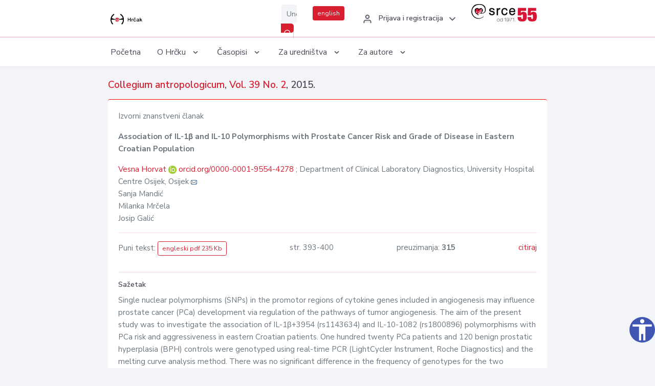

--- FILE ---
content_type: text/html; charset=UTF-8
request_url: https://hrcak.srce.hr/clanak/245096
body_size: 5487
content:
<!DOCTYPE html>
<html lang="hr">

<head>
    <meta charset="utf-8" />
    <title>Association of IL-1β and IL-10 Polymorphisms with Prostate Cancer Risk and Grade of Disease in Eastern Croatian Population</title>
    <meta name="viewport" content="width=device-width, initial-scale=1.0">

            <meta name="description" content="Single nuclear polymorphisms (SNPs) in the promotor regions of cytokine genes included in angiogenesis may influence prostate cancer (PCa) development via regulation of the pathways of tumor angiogenesis. The aim of the present study was to investiga..." />
                <meta name="keywords" content="prostate cancer; benign prostatic hyperplasia; Gleason score; angiogenesis; SNP; interleukin-1β; interleukin-10; eastern Croatia; risk; grade" />
    
        <!-- Highwire Press -->
                                    <meta name="citation_title" content="Association of IL-1β and IL-10 Polymorphisms with Prostate Cancer Risk and Grade of Disease in Eastern Croatian Population"/>
                                                <meta name="citation_author" content="Horvat, Vesna"/>
                                                <meta name="citation_author_institution" content="Department of Clinical Laboratory Diagnostics, University Hospital Centre Osijek, Osijek"/>
                                                <meta name="citation_author" content="Mandić, Sanja"/>
                                                <meta name="citation_author" content="Mrčela, Milanka"/>
                                                <meta name="citation_author" content="Galić, Josip"/>
                                                <meta name="citation_publication_date" content="2015/09/16"/>
                                                <meta name="citation_publisher" content="Hrvatsko antropološko društvo"/>
                                                <meta name="citation_journal_title" content="Collegium antropologicum"/>
                                                <meta name="citation_issn" content="0350-6134"/>
                                                <meta name="citation_issn" content="1848-9486"/>
                                                <meta name="citation_volume" content="39"/>
                                                <meta name="citation_issue" content="2"/>
                                                <meta name="citation_pdf_url" content="https://hrcak.srce.hr/file/245096"/>
                                                <meta name="citation_language" content="en"/>
                                                <meta name="citation_firstpage" content="393"/>
                                                <meta name="citation_lastpage" content="400"/>
                                                <meta name="citation_keywords" content="prostate cancer; benign prostatic hyperplasia; Gleason score; angiogenesis; SNP; interleukin-1β; interleukin-10; eastern Croatia; risk; grade"/>
                        
    
    <meta content="Srce" name="author" />
    <meta http-equiv="X-UA-Compatible" content="IE=edge" />

    <!-- App favicon -->
    <link rel="shortcut icon" href="/javno/assets/images/favicon.ico">

    <!-- App css -->
    <link href="/javno/assets/css/bootstrap.min.css" rel="stylesheet" type="text/css" />
    <link href="/javno/assets/css/icons.min.css" rel="stylesheet" type="text/css" />
    <link href="/javno/assets/css/app.css" rel="stylesheet" type="text/css" />
    <!-- JATS -->
    <link href="/javno/assets/libs/jats/transform/hrcak/hrcak.css" rel="stylesheet" type="text/css" />

    <link href="/javno/assets/css/custom_selec2_css.css" rel="stylesheet" type="text/css" />

    
</head>


<body data-layout="topnav">
<a class="skip-main text-white" href="#skipToMain" aria-label="skoči na glavni sadržaj">
    Skoči na glavni sadržaj
</a>

<div class="wrapper">

    <div class="navbar navbar-expand flex-column flex-md-row navbar-custom">
        <div class="container-fluid">
            <!-- LOGO -->
            <a href="https://hrcak.srce.hr/" class="navbar-brand mr-0 mr-md-2 logo">
                    <span class="logo-lg">
                        <img src="/javno/assets/images/hrcak-logo2.png" alt="" height="34" />

                    </span>
                <span class="logo-sm">
                        <img src="/javno/assets/images/hrcak-logo2.png" alt="" height="24">
                    </span>
            </a>

            <ul class="navbar-nav bd-navbar-nav flex-row list-unstyled menu-left mb-0">
                <li class="">
                    <button class="button-menu-mobile open-left disable-btn">
                        <i data-feather="menu" class="menu-icon"></i>
                        <i data-feather="x" class="close-icon"></i>
                    </button>
                </li>
            </ul>

            <ul class="navbar-nav flex-row ml-auto d-flex list-unstyled topnav-menu float-right mb-0">

								<!-- Search -->
                                <li>
                    <div class="app-search">
                        <form action="/pretraga" title="Pretraži">
                            <div class="input-group">
                                <input type="text" aria-label="Unesite pojam za pretragu..." class="form-control searchInput" name="q" placeholder="Unesite pojam za pretragu...">
                                <div class="input-group-append">
                                    <button class="btn btn-primary" aria-label="Pretraži" type="submit" value="submit"> <i data-feather="search" class="serachIkona"></i></button>
                                </div>
                            </div>
                        </form>
                    </div>
                </li>
                
                <li>
                    <div class="app-search">

                      <div class="input-group">
                                                <a rel="alternate" hreflang="en" href="https://hrcak.srce.hr/en/clanak/245096" class="mr-0 mt-1 btn btn-primary btn-sm ">english</a>
                                              </div>

                    </div>
                </li>


                <li class="dropdown notification-list align-self-center profile-dropdown">
                    <a class="nav-link dropdown-toggle nav-user mr-0" data-toggle="dropdown" href="#" role="button"
                       aria-haspopup="false" aria-expanded="false">
                        <div class="media user-profile ">
                                                            <div class="media-body text-left">
                                    <h6 class="pro-user-name ml-2 my-0">
                                        <i data-feather="user" class="icon-dual icon-xs mr-2"></i>
                                        <span>Prijava i registracija</span>
                                    </h6>
                                </div>
                                                        <span data-feather="chevron-down" class="ml-2 align-self-center"></span>
                        </div>
                    </a>
                    <div class="dropdown-menu profile-dropdown-items dropdown-menu-right">
                                                    <a href="/login" class="dropdown-item notify-item">
                                <i data-feather="user" class="icon-dual icon-xs mr-2"></i>
                                <span>Prijava</span>
                            </a>
                            <a href="/korisnik/nova_autentikacija" class="dropdown-item notify-item">
                                <i data-feather="help-circle" class="icon-dual icon-xs mr-2"></i>
                                <span>Promjena načina <br>autentikacije</span>
                            </a>
                            <a href="/novi_korisnik" class="dropdown-item notify-item">
                                <i data-feather="settings" class="icon-dual icon-xs mr-2"></i>
                                <span>Registracija</span>
                            </a>
                                            </div>
                </li>


                <li class="d-none d-sm-block">
                    <div class="app-search">

                        <div class="input-group">
                            <a href="https://www.srce.unizg.hr" target="_blank"><img src="/javno/assets/images/srcelogo55.png" class="mr-0" alt="srce logo" height="34"></a>
                        </div>

                    </div>
                </li>


            </ul>
        </div>

    </div>
<div class="topnav shadow-sm">
        <div class="container-fluid">
            <nav class="navbar navbar-light navbar-expand-lg topbar-nav">
                <div class="collapse navbar-collapse" id="topnav-menu-content">
                    <ul class="metismenu" id="menu-bar">
                        <li class="menu-title">Navigation</li>

                        <li>
                            <a href="/">
                                <span class="badge badge-success float-right">1</span>
                                <span>Početna</span>
                            </a>
                        </li>
                        <li class="menu-title">O Hrčku</li>

                        <li>
                            <a href="javascript: void(0);">

                                <span> O Hrčku </span>
                                <span class="menu-arrow"></span>
                            </a>

                            <ul class="nav-second-level" aria-expanded="false">
                                <li>
                                    <a href="https://hrcak.srce.hr/o-hrcku">O Hrčku</a>
                                </li>
                                <li>
                                    <a href="https://hrcak.srce.hr/interoperabilnost">Interoperabilnost</a>
                                </li>
                                <li>
                                    <a href="https://hrcak.srce.hr/politike">Politike korištenja</a>
                                </li>
                                <li>
                                    <a href="https://hrcak.srce.hr/savjet-hrcka">Savjet Hrčka</a>
                                </li>
                                <li>
                                    <a href="https://hrcak.srce.hr/kontakt">Kontakt</a>
                                </li>
                                <li>
                                    <a href="https://www.srce.unizg.hr/redovna-odrzavanja-sustava#hrcak">Redovne nadogradnje</a>
                                </li>
                            </ul>
                        </li>



                        <li>
                            <a href="javascript: void(0);">

                                <span> Časopisi </span>
                                <span class="menu-arrow"></span>
                            </a>

                            <ul class="nav-second-level" aria-expanded="false">
                                <li>
                                    <a href="https://hrcak.srce.hr/popis_casopisa/abecedno">Abecedno</a>
                                </li>
                                <li>
                                    <a href="https://hrcak.srce.hr/podrucja">Po područjima</a>
                                </li>

                            </ul>
                        </li>
                        <li>
                            <a href="javascript: void(0);">

                                <span> Za uredništva </span>
                                <span class="menu-arrow"></span>
                            </a>

                            <ul class="nav-second-level" aria-expanded="false">
                                <li>
                                    <a href="https://hrcak.srce.hr/posjecenost">Posjećenost časopisa</a>
                                </li>
                                <li>
                                    <a href="https://hrcak.srce.hr/statusi">Statusi časopisa</a>
                                </li>
                                <li>
                                    <a href="https://wiki.srce.hr/pages/viewpage.action?pageId=27690837" target="_blank">Upute za administratore časopisa</a>
                                </li>
                                <li>
                                    <a href="https://hrcak.srce.hr/otvoreni-pristup">Izjava o otvorenom pristupu</a>
                                </li>
                                <li>
                                    <a href="https://hrcak.srce.hr/kriteriji">Kriteriji uvrštavanja časopisa</a>
                                </li>
                                <li>
                                    <a href="https://hrcak.srce.hr/novi_casopis">Prijava časopisa u Hrčak</a>
                                </li>
                                <li>
                                    <a href="https://hrcak.srce.hr/alati">Alati</a>
                                </li>
                            </ul>
                        </li>
                        <li>
                            <a href="javascript: void(0);">

                                <span> Za autore </span>
                                <span class="menu-arrow"></span>
                            </a>

                            <ul class="nav-second-level" aria-expanded="false">
                                <li>
                                    <a href="https://hrcak.srce.hr/prijava-radova">Prijava radova</a>
                                </li>
                                <li>
                                    <a href="https://hrcak.srce.hr/orcid">ORCID identifikator</a>
                                </li>

                            </ul>
                        </li>

                    </ul>
                </div>
            </nav>
        </div>
    </div>
        
    <div id="skipToMain">
            <div class="content-page">
            <div class="content">
                <div class="container-fluid">
                    <div class="row page-title">
                        <div class="col-md-12">
                            <h4 class="mb-1 mt-0">
                                <a href="https://hrcak.srce.hr/coll-antropol">Collegium antropologicum</a>,
                                <a href="https://hrcak.srce.hr/broj/13350">Vol. 39  No. 2</a>, 2015.</h4>
                        </div>
                    </div>

                    <div class="row">
                        <div class="col-lg-12 col-xs-12 col-md-12">
                            <div class="card topBorder">
                                <div class="card-body">
                                    <p>Izvorni znanstveni članak</p>
                                                                        <p><b>Association of IL-1β and IL-10 Polymorphisms with Prostate Cancer Risk and Grade of Disease in Eastern Croatian Population</b></p>

                                    <p>
                                                                                                                                                                            <a href="https://hrcak.srce.hr/pretraga?type=napredna&amp;field[]=article_author_orcid&amp;term[]=0000-0001-9554-4278">
                                                    Vesna Horvat
                                                </a>
                                                    <img alt="orcid id" src="https://hrcak.srce.hr/javno/assets/images/orcid-icon-16x16.png">
                                                    <a href="https://orcid.org/0000-0001-9554-4278">orcid.org/0000-0001-9554-4278</a>
                                            
                                                                                                                                                    ; Department of Clinical Laboratory Diagnostics, University Hospital Centre Osijek, Osijek
                                                                                                                                                                                                                                            <a href="mailto:&#x70;hor&#118;a&#x74;&#46;vesna&#64;gmail&#x2e;&#x63;om"><img title="mail" src="https://hrcak.srce.hr/javno/assets/images/mail.gif"></a>
                                                                                                                                                                                        <br>
                                                                                                                                    Sanja Mandić
                                            
                                                                                                                                                                                                                                                                                                                                                                            <br>
                                                                                                                                    Milanka Mrčela
                                            
                                                                                                                                                                                                                                                                                                                                                                            <br>
                                                                                                                                    Josip Galić
                                            
                                                                                                                                                                                                                                                                                                                                                                            <br>
                                                                            </p>
                                                                        <hr>
                                                                                                                     <div class="d-flex justify-content-between">
                                            <p>Puni tekst: <a class="btn btn-outline-primary btn-sm" href="https://hrcak.srce.hr/file/245096" target="_blank">engleski pdf 235 Kb</a></p>

                                                                                                                                        <p>str. 393-400</p>
                                                                                        <p>preuzimanja: <strong>315</strong></p>
                                            <p>
                                                <a href="#" id="cite_link">citiraj</a>
                                            </p>
                                        </div>

                                        
                                        <div id="cite" style="display: none;">
                                                                                            <p><b>APA 6th Edition</b></p>
                                                <p>Horvat, V., Mandić, S., Mrčela, M. i Galić, J. (2015). Association of IL-1β and IL-10 Polymorphisms with Prostate Cancer Risk and Grade of Disease in Eastern Croatian Population. <i>Collegium antropologicum, 39</i> (2), 393-400. Preuzeto s https://hrcak.srce.hr/166079</p>
                                                                                                    <hr>
                                                                                                                                            <p><b>MLA 8th Edition</b></p>
                                                <p>Horvat, Vesna, et al. "Association of IL-1β and IL-10 Polymorphisms with Prostate Cancer Risk and Grade of Disease in Eastern Croatian Population." <i>Collegium antropologicum</i>, vol. 39, br. 2, 2015, str. 393-400. https://hrcak.srce.hr/166079. Citirano 19.01.2026.</p>
                                                                                                    <hr>
                                                                                                                                            <p><b>Chicago 17th Edition</b></p>
                                                <p>Horvat, Vesna, Sanja Mandić, Milanka Mrčela i Josip Galić. "Association of IL-1β and IL-10 Polymorphisms with Prostate Cancer Risk and Grade of Disease in Eastern Croatian Population." <i>Collegium antropologicum</i> 39, br. 2 (2015): 393-400. https://hrcak.srce.hr/166079</p>
                                                                                                    <hr>
                                                                                                                                            <p><b>Harvard</b></p>
                                                <p>Horvat, V., et al. (2015). 'Association of IL-1β and IL-10 Polymorphisms with Prostate Cancer Risk and Grade of Disease in Eastern Croatian Population', <i>Collegium antropologicum</i>, 39(2), str. 393-400. Preuzeto s: https://hrcak.srce.hr/166079 (Datum pristupa: 19.01.2026.)</p>
                                                                                                    <hr>
                                                                                                                                            <p><b>Vancouver</b></p>
                                                <p>Horvat V, Mandić S, Mrčela M, Galić J. Association of IL-1β and IL-10 Polymorphisms with Prostate Cancer Risk and Grade of Disease in Eastern Croatian Population. Collegium antropologicum [Internet]. 2015 [pristupljeno 19.01.2026.];39(2):393-400. Dostupno na: https://hrcak.srce.hr/166079</p>
                                                                                                    <hr>
                                                                                                                                            <p><b>IEEE</b></p>
                                                <p>V. Horvat, S. Mandić, M. Mrčela i J. Galić, "Association of IL-1β and IL-10 Polymorphisms with Prostate Cancer Risk and Grade of Disease in Eastern Croatian Population", <i>Collegium antropologicum</i>, vol.39, br. 2, str. 393-400, 2015. [Online]. Dostupno na: https://hrcak.srce.hr/166079. [Citirano: 19.01.2026.]</p>
                                                                                            
                                        </div>

                                                                             
                                    
                                    
                                        <hr>

                                    <h6>Sažetak</h6>
                                    <p>Single nuclear polymorphisms (SNPs) in the promotor regions of cytokine genes included in angiogenesis may influence prostate cancer (PCa) development via regulation of the pathways of tumor angiogenesis. The aim of the present study was to investigate the association of IL-1β+3954 (rs1143634) and IL-10-1082 (rs1800896) polymorphisms with PCa risk and aggressiveness in eastern Croatian patients. One hundred twenty PCa patients and 120 benign prostatic hyperplasia (BPH) controls were genotyped using real-time PCR (LightCycler Instrument, Roche Diagnostics) and the melting curve analysis method. There was no significant difference in the frequency of genotypes for the two polymorphisms between PCa patients and controls (χ2=0.857, p=0.355 for IL-β1; χ2=0.026, p=0.872 for IL-10). Carriers of the IL-10-1082A&gt;G variant were found to be associated with the Gleason score (GS)&gt;7 (AA versus GA+GG, OR=3.47, 95% CI 1.11-10.88, p=0.033). There was no significant difference in the frequency of genotypes for the two polymorphisms and the presence of metastatic disease in PCa patients. These results suggest that tested SNPs associated with differential production of IL-1β and IL-10 are not risk factors for PCa and do not correlate with the presence of distant metastasis in eastern Croatians. We found that IL-10-1082 GA+/or GG carriers have a higher risk of developing PCa with GS&gt;7 in eastern Croatians.</p>
                                    <h6>Ključne riječi</h6>
                                    <p>
                                                                                    <a href="https://hrcak.srce.hr/pretraga?type=napredna&amp;field[]=article_keywords&amp;term[]=%22prostate+cancer%22">prostate cancer</a>;                                                                                    <a href="https://hrcak.srce.hr/pretraga?type=napredna&amp;field[]=article_keywords&amp;term[]=%22+benign+prostatic+hyperplasia%22"> benign prostatic hyperplasia</a>;                                                                                    <a href="https://hrcak.srce.hr/pretraga?type=napredna&amp;field[]=article_keywords&amp;term[]=%22+Gleason+score%22"> Gleason score</a>;                                                                                    <a href="https://hrcak.srce.hr/pretraga?type=napredna&amp;field[]=article_keywords&amp;term[]=%22+angiogenesis%22"> angiogenesis</a>;                                                                                    <a href="https://hrcak.srce.hr/pretraga?type=napredna&amp;field[]=article_keywords&amp;term[]=%22+SNP%22"> SNP</a>;                                                                                    <a href="https://hrcak.srce.hr/pretraga?type=napredna&amp;field[]=article_keywords&amp;term[]=%22+interleukin-1%CE%B2%22"> interleukin-1β</a>;                                                                                    <a href="https://hrcak.srce.hr/pretraga?type=napredna&amp;field[]=article_keywords&amp;term[]=%22+interleukin-10%22"> interleukin-10</a>;                                                                                    <a href="https://hrcak.srce.hr/pretraga?type=napredna&amp;field[]=article_keywords&amp;term[]=%22+eastern+Croatia%22"> eastern Croatia</a>;                                                                                    <a href="https://hrcak.srce.hr/pretraga?type=napredna&amp;field[]=article_keywords&amp;term[]=%22+risk%22"> risk</a>;                                                                                    <a href="https://hrcak.srce.hr/pretraga?type=napredna&amp;field[]=article_keywords&amp;term[]=%22+grade%22"> grade</a>                                                                            </p>
                                    <h6>Hrčak ID: </h6>
                                    <p>166079</p>
                                    <h6>URI</h6>
                                    <p><a href="https://hrcak.srce.hr/166079">https://hrcak.srce.hr/166079</a> </p>
                                    <h6>Datum izdavanja:</h6>
                                    <p>16.9.2015.</p>
                                                                        <p>
                                                                                                                                                                                                        </p>
                                    <p class="text-center mt-5">Posjeta: 1.306
                                        <a href="https://hrcak.srce.hr/posjecenost-objasnjenje">*</a>
                                    </p>
                                </div>
                            </div>
                        </div>

                    </div>

                    <!-- JATS -->
                    
                </div>
            </div>
        </div>


    </div>

    
    <script src = "https://ajax.googleapis.com/ajax/libs/jquery/2.1.3/jquery.min.js"></script>
    <script>
        $('#cite_link').click(function(){
            $('#cite').slideToggle('fast');
            return false;
        });
        $('#verzije_link').click(function(){
            $('#verzije').slideToggle('fast');
            return false;
        });
    </script>


    </div>

    <footer class="footer">
        <div class="container-fluid">
            <div class="row">

                <div class="col-12">
                    <div class="footerLinks">
                            <span>
                                2021 © Portal hrvatskih znanstvenih i stručnih časopisa - Hrčak
                            </span>
                        <div>
                            <a href="https://wiki.srce.hr/x/xIB3Aw" target="_blank">Izjava o pristupačnosti</a>
                            |

                                                            <a href="https://www.srce.unizg.hr/politika-privatnosti" target="_blank">Politika privatnosti</a>
                                                            |
                            <a href="/kontakt">Kontakt</a>
                        </div>

                    </div>

                </div>
            </div>
        </div>
    </footer>

</div>



<script src="/javno/assets/js/vendor.min.js"></script>
<script src="/javno/assets/libs/moment/moment.min.js"></script>
<script src="/javno/assets/js/app.min.js"></script>

<script src="/javno/assets/js/pristupacnost.js"></script>
<script>
    var options = {
        icon: {
            circular: true,
            img: 'accessibility',
        }
    }
    window.addEventListener('load', function () { new Pristupacnost(options); }, false);
</script>

<script>
    (function(i,s,o,g,r,a,m){i['GoogleAnalyticsObject']=r;i[r]=i[r]||function(){
        (i[r].q=i[r].q||[]).push(arguments)},i[r].l=1*new Date();a=s.createElement(o),
        m=s.getElementsByTagName(o)[0];a.async=1;a.src=g;m.parentNode.insertBefore(a,m)
    })(window,document,'script','https://www.google-analytics.com/analytics.js','ga');
    ga('create', 'UA-3867323-1', 'auto');
    ga('send', 'pageview');
</script>

</body>

</html>
